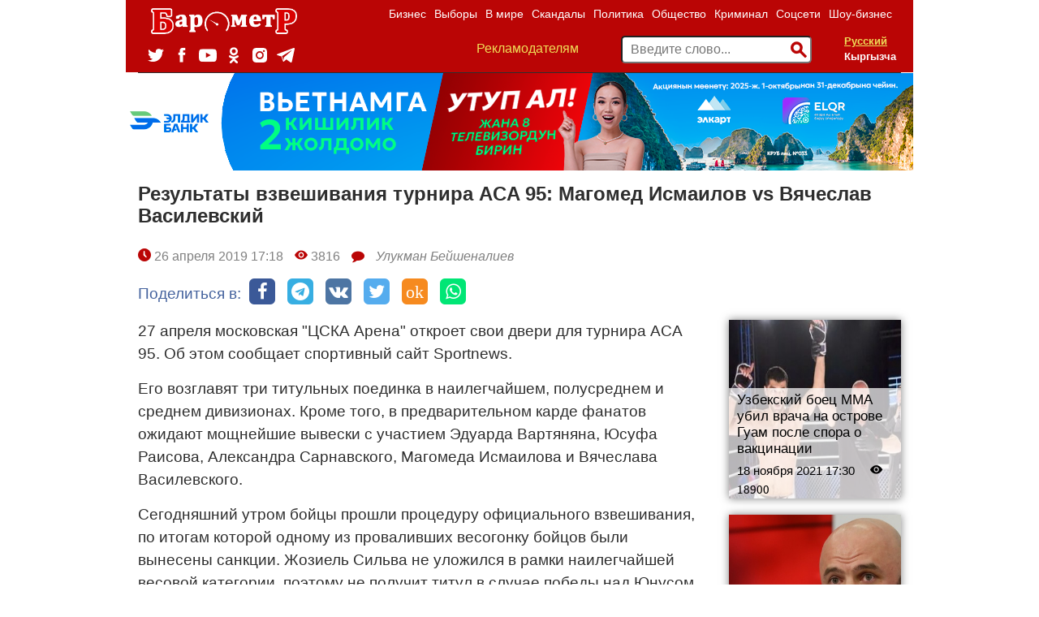

--- FILE ---
content_type: text/html; charset=UTF-8
request_url: https://barometr.kg/rezultaty-vzveshivaniya-turnira-aca-95-magomed-ismailov-vyacheslav-vasilevskij
body_size: 12001
content:
<!DOCTYPE html>
<html lang="ru-RU">
    <head>
    	<meta charset="UTF-8">
        <meta name="title" content="Barometr.kg - Новости Кыргызстана и Центральной Азии">
                                    <meta name="Googlebot-News" content="noindex, nofollow">
                            
        <meta name="viewport" content="width=device-width, initial-scale=1.0">
        <meta name="yandex-verification" content="83af4e0f91347506" />
        <meta name="google-site-verification" content="qEk47mVh_LnSfUiyxAP9Ce8tDdL4W8-SsdapLf8X_4M" />
        <meta name="mailru-domain" content="5uI6jCqAZGJpR9Ep" />
                
            <title>Результаты взвешивания турнира ACA 95: Магомед Исмаилов - Вячеслав Василевский</title>
    
            <meta name="description" content="27 апреля московская &quot;ЦСКА Арена&quot; откроет свои двери для турнира ACA 95">
    
    
            <link rel="canonical" href="https://barometr.kg/rezultaty-vzveshivaniya-turnira-aca-95-magomed-ismailov-vyacheslav-vasilevskij"/>
    
        <meta name="robots" content="index,follow">

    <meta name="keywords" content="новости кыргызстана, события бишкек, новости бишкек, в бишкеке, туризм кыргызстан, политика кыргызстан, политика кыргызстан, криминал бишкек, дтп бишкек, убийство бишкек, школа бишкек, видео бишкек">
<meta name="robots" content="all">

    <meta property="fb:app_id" content="915058088673071" />
<meta property="og:type" content="article" />
<meta property="og:site_name" content="Barometr.kg" />
<meta property="og:description" content="27 апреля московская "ЦСКА Арена" откроет свои двери для турнира ACA 95" />
<meta property="og:image" content="https://barometr.kg/storage/app/uploads/public/5cc/2e7/b81/5cc2e7b8125ea446283671.jpg" />
<meta property='og:title' content='Результаты взвешивания турнира ACA 95: Магомед Исмаилов vs Вячеслав Василевский' />
<meta property="og:url" content="https://barometr.kg/rezultaty-vzveshivaniya-turnira-aca-95-magomed-ismailov-vyacheslav-vasilevskij" />
        <meta name="description" content="Новости, политика, экономика, криминал, шоу-бизнес, скандалы в Кыргызстане и Центральной Азии">
        <link href="https://fonts.googleapis.com/css?family=Roboto" rel="stylesheet">
        <link href="https://fonts.googleapis.com/css?family=Roboto+Slab" rel="stylesheet">
        <link rel="icon" type="image/ico" href="https://barometr.kg/themes/responsiv-flat/assets/images/favicon.ico">
        <link rel="stylesheet" href="https://barometr.kg/plugins/saurabhdhariwal/comments/assets/css/comments.css">
        <link href="https://barometr.kg/combine/842effbed6c6a159b6dfd1780eb4c80d-1633670042" rel="stylesheet">
        
        <!-- HTML5 shim, for IE6-8 support of HTML5 elements. All other JS at the end of file. -->
		<!--[if lt IE 9]>
			<script src="https://barometr.kg/combine/eda9e22012a942ceb35ff444c8813c1f-1527002760"></script>
		<![endif]-->
		<!-- <script data-ad-client="ca-pub-8850169394431132" async src="https://pagead2.googlesyndication.com/pagead/js/adsbygoogle.js"></script> -->
		
        <script src="https://yastatic.net/pcode/adfox/loader.js" crossorigin="anonymous"></script>
		<script src="https://cdn.onesignal.com/sdks/OneSignalSDK.js" async=""></script>
        <script>
          var OneSignal = window.OneSignal || [];
          OneSignal.push(function() {
            OneSignal.init({
              appId: "883f8db9-853c-4780-a0f3-d4a85ba3855e",
            });
          });
        </script>
        <!-- Google tag (gtag.js) -->
        <script async src="https://www.googletagmanager.com/gtag/js?id=AW-16527417471"></script>
        <script>
          window.dataLayer = window.dataLayer || [];
          function gtag(){dataLayer.push(arguments);}
          gtag('js', new Date());
        
          gtag('config', 'AW-16527417471');
        </script>
        <!-- Event snippet for Просмотр страницы conversion page -->
        <script>
          gtag('event', 'conversion', {'send_to': 'AW-16527417471/A_isCL_9h_IaEP_A8cg9'});
        </script>
    </head>
    <body class="page-blog-post layout-default">
    
        <div class="branding_fixed mobile_hidden">
                                            </div>
            <!-- Header -->
        <header id="layout-header" class="header-navbar container">
            <!-- Nav -->
            


<nav id="layout-nav" class="navbar navbar-inverse full_width_in_container">
                <div class="desktop_hidden">
        <div class="navbar-header">
            <button type="button" class="navbar-toggle" data-toggle="collapse" data-target=".navbar-main-collapse"></button>
            <div class="langPicker"> 
                <form method="POST" action="https://barometr.kg/rezultaty-vzveshivaniya-turnira-aca-95-magomed-ismailov-vyacheslav-vasilevskij" accept-charset="UTF-8"><input name="_session_key" type="hidden" value="sW8sqnIFdNF6VbdAn9P53p7b30pL39HG0RCmRTZg"><input name="_token" type="hidden" value="9tI9SfktJ1GpLCWv7NZBfn4j7JxfeR8f5FiYWqs2">
    <select style="display:none;" name="locale" data-request="onSwitchLocale" class="form-control">
                    <option value="ru" selected>Русский</option>
                    <option value="kg" >Кыргызча</option>
            </select>

    <p id="local_picker">
                	<a href="/" data-request="onSwitchLocale" class="selected" data-request-data="locale: 'ru'">Русский</a>
                	<a href="/" data-request="onSwitchLocale" class="" data-request-data="locale: 'kg'">Кыргызча</a>
            </p>
</form>            </div>
            <a class="navbar-brand" href="https://barometr.kg"><img src="/storage/app/media/baro_logo.png" alt=""></a>
        </div>
        <div class="collapse navbar-collapse navbar-main-collapse navbar-right">
                     
            <ul class="nav navbar-nav navbar-right">
                            <li class="">
            <a
                href="https://barometr.kg/rubrika/business"
            >
                Бизнес
            </a>
        </li>
            <li class="">
            <a
                href="https://barometr.kg/rubrika/vybory-2020"
            >
                Выборы
            </a>
        </li>
            <li class="">
            <a
                href="https://barometr.kg/rubrika/world"
            >
                В мире
            </a>
        </li>
            <li class="">
            <a
                href="https://barometr.kg/rubrika/skandals"
            >
                Скандалы
            </a>
        </li>
            <li class="">
            <a
                href="https://barometr.kg/rubrika/politik"
            >
                Политика
            </a>
        </li>
            <li class="">
            <a
                href="https://barometr.kg/rubrika/society"
            >
                Общество
            </a>
        </li>
            <li class="">
            <a
                href="https://barometr.kg/rubrika/crime"
            >
                Криминал
            </a>
        </li>
            <li class="">
            <a
                href="https://barometr.kg/rubrika/socials"
            >
                Соцсети
            </a>
        </li>
            <li class="">
            <a
                href="https://barometr.kg/rubrika/show-business"
            >
                Шоу-бизнес
            </a>
        </li>
     
 
                <li class="desktop_hidden">
                    <a href="/reklama" >Рекламодателям</a>
                </li>
            </ul>
            
            <div class="header_block">
                <ul class="socials-list">  
                  <li class="socials-list-item tw">
                    <a href="https://twitter.com/barometr_kg" target="_blank">
                      <svg viewBox="0 0 19.05 15.06">
                        <path d="M0,13.35a11.28,11.28,0,0,0,6,1.71A10.89,10.89,0,0,0,17.11,4.24c0-.16,0-0.33,0-0.49a7.81,7.81,0,0,0,1.95-2,7.9,7.9,0,0,1-2.24.6A3.83,3.83,0,0,0,18.52.28,8,8,0,0,1,16,1.2,4,4,0,0,0,13.19,0,3.86,3.86,0,0,0,9.28,3.8a3.71,3.71,0,0,0,.1.87,11.19,11.19,0,0,1-8.05-4A3.71,3.71,0,0,0,.8,2.61,3.77,3.77,0,0,0,2.54,5.77,4,4,0,0,1,.76,5.3v0A3.83,3.83,0,0,0,3.9,9.07a4,4,0,0,1-1,.13,3.93,3.93,0,0,1-.74-0.07,3.89,3.89,0,0,0,3.65,2.64A8,8,0,0,1,.93,13.4,7.84,7.84,0,0,1,0,13.35"></path>
                      </svg>
                    </a>
                  </li>
                  <li class="socials-list-item fb">
                    <a href="https://www.facebook.com/barometr.kg.news" target="_blank">
                      <svg viewBox="0 0 7.73 15.71">
                        <path d="M6.33,2.7H8.18V0H5.63A3.14,3.14,0,0,0,2.14,3.29V5.09H0.5V7.86H2.14v7.85H5.6V7.86H7.93l0.3-2.77H5.6V3.46A0.68,0.68,0,0,1,6.33,2.7" transform="translate(-0.5)"></path>
                      </svg>
                    </a>
                  </li>
                  <li class="socials-list-item youtube">
                    <a href="https://www.youtube.com/channel/UCQsvGIQXLeG65t9LEkXqNgg" target="_blank">
                      <svg viewBox="0 0 22 15.58">
                        <path d="M9.23,11.08V4.86L15.17,8Zm13.05-7.3a4.82,4.82,0,0,0-.87-2.2A3.13,3.13,0,0,0,19.2.64c-3.08-.22-7.7-0.22-7.7-0.22h0s-4.62,0-7.7.22a3.13,3.13,0,0,0-2.2.94,4.81,4.81,0,0,0-.87,2.2A33.75,33.75,0,0,0,.5,7.36V9a33.73,33.73,0,0,0,.22,3.59,4.81,4.81,0,0,0,.87,2.2A3.71,3.71,0,0,0,4,15.78C5.78,15.95,11.5,16,11.5,16s4.62,0,7.7-.23a3.14,3.14,0,0,0,2.2-.94,4.82,4.82,0,0,0,.87-2.2A33.73,33.73,0,0,0,22.5,9V7.36a33.75,33.75,0,0,0-.22-3.59h0Z" transform="translate(-0.5 -0.42)"></path>
                      </svg>
                    </a>
                  </li>
                  <li class="socials-list-item ok">
                    <a href="https://ok.ru/" target="_blank">
                      <svg viewBox="0 0 9.97 16.41">
                        <path d="M5.89,8.15A4.1,4.1,0,0,0,9,3.26,4.07,4.07,0,0,0,4,.15C-1.39,1.68.81,9.29,5.89,8.15Zm-1.41-6A2,2,0,0,1,6.94,3.64,2,2,0,1,1,4.48,2.19Z"></path>
                        <path d="M8.92,8.19a1.93,1.93,0,0,0-1.17.53,5.44,5.44,0,0,1-5.45,0A3,3,0,0,0,1.2,8.19c-1.14-.11-2.55,1.8,1.42,3.1C3,11.41,3.73,11.52,4,11.65L1.26,14.38a1.11,1.11,0,0,0,.82,2c0.76-.13,2.15-2.18,2.94-2.58,0.35,0.43,2.28,2.52,2.89,2.59a1.09,1.09,0,0,0,.83-1.94A38.85,38.85,0,0,1,6,11.63a9.11,9.11,0,0,0,2.54-.85C11.07,9.48,9.63,8.23,8.92,8.19Z"></path>
                      </svg>
                    </a>
                  </li>
                  <li class="socials-list-item inst">
                    <a href="https://www.instagram.com/barometr_kg/" target="_blank">
                      <svg viewBox="68 43 18 18">
                        <path d="M82.0829642,48.0255269 C81.4502737,48.0255269 80.9374063,47.5137589 80.9374063,46.882509 C80.9374063,46.2512214 81.4502737,45.7394534 82.0829642,45.7394534 C82.7156547,45.7394534 83.2285221,46.2512214 83.2285221,46.882509 C83.2285221,47.5137589 82.7156547,48.0255269 82.0829642,48.0255269 Z M76.9870392,48.7920219 C75.2295949,48.7920219 73.8048665,50.2135535 73.8048665,51.9671387 C73.8048665,53.7206861 75.2295949,55.1422177 76.9870392,55.1422177 C78.7444834,55.1422177 80.1692118,53.7206861 80.1692118,51.9671387 C80.1692118,50.2135535 78.7444834,48.7920219 76.9870392,48.7920219 Z M76.9870316,56.8584876 C74.2796042,56.8584876 72.0848168,54.6685289 72.0848168,51.9671047 C72.0848168,49.2656805 74.2796042,47.0757596 76.9870316,47.0757596 C79.6944589,47.0757596 81.8892842,49.2656805 81.8892842,51.9671047 C81.8892842,54.6685289 79.6944589,56.8584876 76.9870316,56.8584876 M84.7367655,44.2631944 C84.3526547,43.8790436 83.9869341,43.6411329 83.4745326,43.4420059 C83.0876573,43.2916389 82.5063827,43.1128253 81.4360249,43.0639851 C80.2784439,43.0111784 79.9312337,43 76.99998,43 C74.0687262,43 73.721516,43.0111784 72.5638949,43.0639851 C71.4935772,43.1128253 70.9123026,43.2916389 70.5254674,43.4420059 C70.0130258,43.6411329 69.6473453,43.8790436 69.2631944,44.2631944 C68.8790436,44.6473453 68.6411329,45.0130659 68.4419658,45.5254674 C68.2916389,45.9123026 68.1128253,46.4936173 68.0639851,47.563935 C68.0111784,48.721516 68,49.0687262 68,51.99998 C68,54.9312738 68.0111784,55.2784439 68.0639851,56.436065 C68.1128253,57.5063827 68.2916389,58.0876974 68.4419658,58.4745326 C68.6411329,58.9869341 68.8790436,59.3526547 69.2631944,59.7368056 C69.6473453,60.1209564 70.0130258,60.3588671 70.5254674,60.5579941 C70.9123026,60.708321 71.4935772,60.8871747 72.563935,60.9360149 C73.7213557,60.9888216 74.0685259,61 76.99998,61 C79.9314341,61 80.2786042,60.9888216 81.4360249,60.9360149 C82.5063827,60.8871747 83.0876573,60.708321 83.4745326,60.5579941 C83.9869341,60.3588671 84.3526547,60.1209564 84.7368056,59.7367655 C85.1209163,59.3526547 85.3588671,58.9869341 85.5579941,58.4745326 C85.708321,58.0876974 85.8871747,57.5063827 85.9360149,56.436065 C85.9888216,55.2784439 86,54.9312738 86,51.99998 C86,49.0687262 85.9888216,48.721516 85.9360149,47.563935 C85.8871747,46.4936173 85.708321,45.9123026 85.5579941,45.5254674 C85.3588671,45.0130659 85.1209163,44.6473453 84.7367655,44.2631944"></path>
                      </svg>
                    </a>
                  </li>
                  <li class="socials-list-item tg">
                    <a href="https://t.me/novostibarometr" target="_blank">
                      <svg viewBox="10 42 22 18">
                          <path d="M30.5146758,42.1190185 L11.0270373,49.4513395 C9.69697465,49.9719152 9.7048626,50.6955956 10.784603,51.0182902 L15.6448789,52.4981254 L17.5045345,58.0600374 C17.730614,58.6687873 17.6191666,58.9102263 18.2744648,58.9102263 C18.7801767,58.9102263 19.0045198,58.6853074 19.2861783,58.4169009 C19.4652902,58.2459177 20.5287467,57.2373106 21.716172,56.1110922 L26.7717706,59.7549088 C27.7020688,60.2555755 28.3737944,59.9962057 28.6054464,58.9120617 L31.9240546,43.6565308 C32.2638253,42.3277009 31.404737,41.7249513 30.5146758,42.1190185 L30.5146758,42.1190185 Z M16.4076442,52.158135 L27.3627329,45.4157853 C27.9096221,45.0922437 28.4110639,45.2661925 27.9993586,45.6227025 L18.6189388,53.8789142 L18.2536953,57.6791011 L16.4076442,52.158135 L16.4076442,52.158135 Z"></path>
                      </svg>
                    </a>
                  </li>           
              </ul>
                <div class="valuty"> 
                    
                </div>
            </div>
        </div>
        <form action="/search" method="get" class="navbar-right search_form">
            <input name="q" type="text" placeholder="Введите слово..." autocomplete="off">
            <button type="submit"><span class="fui-search"></span></button>
        </form>
    </div>
    <div class="mobile_hidden container">
        <div class="row">
            <div class="col-sm-3">
                <a class="navbar-brand" href="https://barometr.kg"><img src="/storage/app/media/baro_logo.png" alt=""></a>
                <ul class="socials-list">  
                  <li class="socials-list-item tw">
                    <a href="https://twitter.com/barometr_kg" target="_blank">
                      <svg viewBox="0 0 19.05 15.06">
                        <path d="M0,13.35a11.28,11.28,0,0,0,6,1.71A10.89,10.89,0,0,0,17.11,4.24c0-.16,0-0.33,0-0.49a7.81,7.81,0,0,0,1.95-2,7.9,7.9,0,0,1-2.24.6A3.83,3.83,0,0,0,18.52.28,8,8,0,0,1,16,1.2,4,4,0,0,0,13.19,0,3.86,3.86,0,0,0,9.28,3.8a3.71,3.71,0,0,0,.1.87,11.19,11.19,0,0,1-8.05-4A3.71,3.71,0,0,0,.8,2.61,3.77,3.77,0,0,0,2.54,5.77,4,4,0,0,1,.76,5.3v0A3.83,3.83,0,0,0,3.9,9.07a4,4,0,0,1-1,.13,3.93,3.93,0,0,1-.74-0.07,3.89,3.89,0,0,0,3.65,2.64A8,8,0,0,1,.93,13.4,7.84,7.84,0,0,1,0,13.35"></path>
                      </svg>
                    </a>
                  </li>
                  <li class="socials-list-item fb">
                    <a href="https://www.facebook.com/barometr.kg.news" target="_blank">
                      <svg viewBox="0 0 7.73 15.71">
                        <path d="M6.33,2.7H8.18V0H5.63A3.14,3.14,0,0,0,2.14,3.29V5.09H0.5V7.86H2.14v7.85H5.6V7.86H7.93l0.3-2.77H5.6V3.46A0.68,0.68,0,0,1,6.33,2.7" transform="translate(-0.5)"></path>
                      </svg>
                    </a>
                  </li>
                  <li class="socials-list-item youtube">
                    <a href="https://www.youtube.com/channel/UCQsvGIQXLeG65t9LEkXqNgg" target="_blank">
                      <svg viewBox="0 0 22 15.58">
                        <path d="M9.23,11.08V4.86L15.17,8Zm13.05-7.3a4.82,4.82,0,0,0-.87-2.2A3.13,3.13,0,0,0,19.2.64c-3.08-.22-7.7-0.22-7.7-0.22h0s-4.62,0-7.7.22a3.13,3.13,0,0,0-2.2.94,4.81,4.81,0,0,0-.87,2.2A33.75,33.75,0,0,0,.5,7.36V9a33.73,33.73,0,0,0,.22,3.59,4.81,4.81,0,0,0,.87,2.2A3.71,3.71,0,0,0,4,15.78C5.78,15.95,11.5,16,11.5,16s4.62,0,7.7-.23a3.14,3.14,0,0,0,2.2-.94,4.82,4.82,0,0,0,.87-2.2A33.73,33.73,0,0,0,22.5,9V7.36a33.75,33.75,0,0,0-.22-3.59h0Z" transform="translate(-0.5 -0.42)"></path>
                      </svg>
                    </a>
                  </li>
                  <li class="socials-list-item ok">
                    <a href="https://ok.ru/" target="_blank">
                      <svg viewBox="0 0 9.97 16.41">
                        <path d="M5.89,8.15A4.1,4.1,0,0,0,9,3.26,4.07,4.07,0,0,0,4,.15C-1.39,1.68.81,9.29,5.89,8.15Zm-1.41-6A2,2,0,0,1,6.94,3.64,2,2,0,1,1,4.48,2.19Z"></path>
                        <path d="M8.92,8.19a1.93,1.93,0,0,0-1.17.53,5.44,5.44,0,0,1-5.45,0A3,3,0,0,0,1.2,8.19c-1.14-.11-2.55,1.8,1.42,3.1C3,11.41,3.73,11.52,4,11.65L1.26,14.38a1.11,1.11,0,0,0,.82,2c0.76-.13,2.15-2.18,2.94-2.58,0.35,0.43,2.28,2.52,2.89,2.59a1.09,1.09,0,0,0,.83-1.94A38.85,38.85,0,0,1,6,11.63a9.11,9.11,0,0,0,2.54-.85C11.07,9.48,9.63,8.23,8.92,8.19Z"></path>
                      </svg>
                    </a>
                  </li>
                  <li class="socials-list-item inst">
                    <a href="https://www.instagram.com/barometr_kg/" target="_blank">
                      <svg viewBox="68 43 18 18">
                        <path d="M82.0829642,48.0255269 C81.4502737,48.0255269 80.9374063,47.5137589 80.9374063,46.882509 C80.9374063,46.2512214 81.4502737,45.7394534 82.0829642,45.7394534 C82.7156547,45.7394534 83.2285221,46.2512214 83.2285221,46.882509 C83.2285221,47.5137589 82.7156547,48.0255269 82.0829642,48.0255269 Z M76.9870392,48.7920219 C75.2295949,48.7920219 73.8048665,50.2135535 73.8048665,51.9671387 C73.8048665,53.7206861 75.2295949,55.1422177 76.9870392,55.1422177 C78.7444834,55.1422177 80.1692118,53.7206861 80.1692118,51.9671387 C80.1692118,50.2135535 78.7444834,48.7920219 76.9870392,48.7920219 Z M76.9870316,56.8584876 C74.2796042,56.8584876 72.0848168,54.6685289 72.0848168,51.9671047 C72.0848168,49.2656805 74.2796042,47.0757596 76.9870316,47.0757596 C79.6944589,47.0757596 81.8892842,49.2656805 81.8892842,51.9671047 C81.8892842,54.6685289 79.6944589,56.8584876 76.9870316,56.8584876 M84.7367655,44.2631944 C84.3526547,43.8790436 83.9869341,43.6411329 83.4745326,43.4420059 C83.0876573,43.2916389 82.5063827,43.1128253 81.4360249,43.0639851 C80.2784439,43.0111784 79.9312337,43 76.99998,43 C74.0687262,43 73.721516,43.0111784 72.5638949,43.0639851 C71.4935772,43.1128253 70.9123026,43.2916389 70.5254674,43.4420059 C70.0130258,43.6411329 69.6473453,43.8790436 69.2631944,44.2631944 C68.8790436,44.6473453 68.6411329,45.0130659 68.4419658,45.5254674 C68.2916389,45.9123026 68.1128253,46.4936173 68.0639851,47.563935 C68.0111784,48.721516 68,49.0687262 68,51.99998 C68,54.9312738 68.0111784,55.2784439 68.0639851,56.436065 C68.1128253,57.5063827 68.2916389,58.0876974 68.4419658,58.4745326 C68.6411329,58.9869341 68.8790436,59.3526547 69.2631944,59.7368056 C69.6473453,60.1209564 70.0130258,60.3588671 70.5254674,60.5579941 C70.9123026,60.708321 71.4935772,60.8871747 72.563935,60.9360149 C73.7213557,60.9888216 74.0685259,61 76.99998,61 C79.9314341,61 80.2786042,60.9888216 81.4360249,60.9360149 C82.5063827,60.8871747 83.0876573,60.708321 83.4745326,60.5579941 C83.9869341,60.3588671 84.3526547,60.1209564 84.7368056,59.7367655 C85.1209163,59.3526547 85.3588671,58.9869341 85.5579941,58.4745326 C85.708321,58.0876974 85.8871747,57.5063827 85.9360149,56.436065 C85.9888216,55.2784439 86,54.9312738 86,51.99998 C86,49.0687262 85.9888216,48.721516 85.9360149,47.563935 C85.8871747,46.4936173 85.708321,45.9123026 85.5579941,45.5254674 C85.3588671,45.0130659 85.1209163,44.6473453 84.7367655,44.2631944"></path>
                      </svg>
                    </a>
                  </li>
                  <li class="socials-list-item tg">
                    <a href="https://t.me/novostibarometr" target="_blank">
                      <svg viewBox="10 42 22 18">
                          <path d="M30.5146758,42.1190185 L11.0270373,49.4513395 C9.69697465,49.9719152 9.7048626,50.6955956 10.784603,51.0182902 L15.6448789,52.4981254 L17.5045345,58.0600374 C17.730614,58.6687873 17.6191666,58.9102263 18.2744648,58.9102263 C18.7801767,58.9102263 19.0045198,58.6853074 19.2861783,58.4169009 C19.4652902,58.2459177 20.5287467,57.2373106 21.716172,56.1110922 L26.7717706,59.7549088 C27.7020688,60.2555755 28.3737944,59.9962057 28.6054464,58.9120617 L31.9240546,43.6565308 C32.2638253,42.3277009 31.404737,41.7249513 30.5146758,42.1190185 L30.5146758,42.1190185 Z M16.4076442,52.158135 L27.3627329,45.4157853 C27.9096221,45.0922437 28.4110639,45.2661925 27.9993586,45.6227025 L18.6189388,53.8789142 L18.2536953,57.6791011 L16.4076442,52.158135 L16.4076442,52.158135 Z"></path>
                      </svg>
                    </a>
                  </li>           
              </ul>
            </div>
            <div class="col-sm-9">            
                <ul class="nav navbar-nav navbar-right">
                                <li class="">
            <a
                href="https://barometr.kg/rubrika/business"
            >
                Бизнес
            </a>
        </li>
            <li class="">
            <a
                href="https://barometr.kg/rubrika/vybory-2020"
            >
                Выборы
            </a>
        </li>
            <li class="">
            <a
                href="https://barometr.kg/rubrika/world"
            >
                В мире
            </a>
        </li>
            <li class="">
            <a
                href="https://barometr.kg/rubrika/skandals"
            >
                Скандалы
            </a>
        </li>
            <li class="">
            <a
                href="https://barometr.kg/rubrika/politik"
            >
                Политика
            </a>
        </li>
            <li class="">
            <a
                href="https://barometr.kg/rubrika/society"
            >
                Общество
            </a>
        </li>
            <li class="">
            <a
                href="https://barometr.kg/rubrika/crime"
            >
                Криминал
            </a>
        </li>
            <li class="">
            <a
                href="https://barometr.kg/rubrika/socials"
            >
                Соцсети
            </a>
        </li>
            <li class="">
            <a
                href="https://barometr.kg/rubrika/show-business"
            >
                Шоу-бизнес
            </a>
        </li>
     
 
                </ul>
                <div class="header_block clearfix">
                    <div class="pull-left reklama_link"> 
                        <a href="/reklama">Рекламодателям</a>
                    </div>
                    <div class="valuty pull-left"> 
                        
                    </div>
                    <div class="langPicker pull-right"> 
                        <form method="POST" action="https://barometr.kg/rezultaty-vzveshivaniya-turnira-aca-95-magomed-ismailov-vyacheslav-vasilevskij" accept-charset="UTF-8"><input name="_session_key" type="hidden" value="sW8sqnIFdNF6VbdAn9P53p7b30pL39HG0RCmRTZg"><input name="_token" type="hidden" value="9tI9SfktJ1GpLCWv7NZBfn4j7JxfeR8f5FiYWqs2">
    <select style="display:none;" name="locale" data-request="onSwitchLocale" class="form-control">
                    <option value="ru" selected>Русский</option>
                    <option value="kg" >Кыргызча</option>
            </select>

    <p id="local_picker">
                	<a href="/" data-request="onSwitchLocale" class="selected" data-request-data="locale: 'ru'">Русский</a>
                	<a href="/" data-request="onSwitchLocale" class="" data-request-data="locale: 'kg'">Кыргызча</a>
            </p>
</form>                    </div>
                    <form action="/search" method="get" class="pull-right search_form">
                        <input name="q" type="text" placeholder="Введите слово..." autocomplete="off">
                        <button type="submit"><span class="fui-search"></span></button>
                    </form>
                </div>
            </div>
        </div>
    </div>
    <!--
    <marquee class="" bgcolor="#000000" style="color: #ffffff;padding: 5px;">
        <span style="margin-right: 100px;">Лестницы, двери любой сложности, кухонные гарнитуры, комплект спального гарнитура и создаём 3d модели вашего дома. Тел.: +996 507 575858. </span>
        <span style="margin-right: 100px;">Покраска крыши дома по новым технологиям. Покраска любой сложности. Качественно, быстро и очень красиво! 0700 588 588</span>
        <span style="color: #efde58;">Здесь может быть Ваша реклама.</span>
           По всем вопросам сотрудничества обращайтесь к нам по номеру: <b>+(996) 559 18-15-81</b> <span style="color:#6ee877">Whatsapp</span>   *****    Объективность измеряется <a href="https://barometr.kg">barometr.kg</a>.
    </marquee>
    -->
</nav>        </header>
        <!-- Content -->
        <div id="layout-content" class="container">
    	                    <div class="postContent" style="border-top: 1px solid;">
    <section id="article_top_ads">
        <a onclick="ym(44551069,'reachGoal','click_eldik')" class="only_mobile" href="https://eldik.kg/ru/news/akciya-otkroj-vetnam-vmeste-s-qr-ot-eldik-banka-i?for_who=individual" target="blanq">
            <img class="" alt="" src="https://barometr.kg/storage/app/media/banners/970kh120kg.png"/>
        </a>
        <a onclick="ym(44551069,'reachGoal','click_eldik')"  class="only_tablet" href="https://eldik.kg/ru/news/akciya-otkroj-vetnam-vmeste-s-qr-ot-eldik-banka-i?for_who=individual" target="blanq">
            <img class="" alt="" src="https://barometr.kg/storage/app/media/banners/970kh120kg.png"/>
        </a>
        <a onclick="ym(44551069,'reachGoal','click_eldik')"  class="only_desktop" href="https://eldik.kg/ru/news/akciya-otkroj-vetnam-vmeste-s-qr-ot-eldik-banka-i?for_who=individual" target="blanq">
            <img class="" alt="" src="https://barometr.kg/storage/app/media/banners/970kh120kg.png"/>
        </a>
            </section>
    <section id="layout-title">
        <h1>Результаты взвешивания турнира ACA 95: Магомед Исмаилов vs Вячеслав Василевский</h1> 
    </section>
    <div class="article_top">
        <span class="aticle_published">
            <span class="fui-time"></span>
            26 апреля 2019 
            17:18
        </span>
                    <span class="aticle_viewed">
    	        <span class="fui-eye"></span>  3816
            </span>
                <span class="aticle_comments_count">
	        <span class="fa fa-comment"></span>  
        </span>
	            <a href="/author/48"><span class="aticle_author">
            Улукман Бейшеналиев 
        </span></a>
        
    </div>
    <div class="article_share" style="display:flex;">
        <div class="article_share_title">Поделиться в:</div>
        <div class="article_share_buttons" style="display:inline-flex;">
            <a target="_blank" href="https://www.facebook.com/sharer/sharer.php?src=sp&u=https://barometr.kg/rezultaty-vzveshivaniya-turnira-aca-95-magomed-ismailov-vyacheslav-vasilevskij">
                <span class="fa fa-facebook" style="width: 32px;
                height: 32px;
                line-height: 32px;
                font-size: 22px;
                color: #ffffff;
                border-radius: 6px;
                background-color: #3B5998;
                margin-right: 15px;
                text-align: center;"></span>
            </a>
            
            <a target="_blank" href="https://telegram.me/share/url?text=Результаты взвешивания турнира ACA 95: Магомед Исмаилов vs Вячеслав Василевский&url=https://barometr.kg/rezultaty-vzveshivaniya-turnira-aca-95-magomed-ismailov-vyacheslav-vasilevskij">
                <span class="fa fa-telegram" style="width: 32px;
                height: 32px;
                line-height: 32px;
                font-size: 22px;
                color: #ffffff;
                border-radius: 6px;
                background-color: #37AEE2;
                margin-right: 15px;
                text-align: center;"></span>
            </a>
            <a target="_blank" href="https://vk.com/share.php?url=https://barometr.kg/rezultaty-vzveshivaniya-turnira-aca-95-magomed-ismailov-vyacheslav-vasilevskij&title=Результаты взвешивания турнира ACA 95: Магомед Исмаилов vs Вячеслав Василевский&description=Результаты взвешивания турнира ACA 95: Магомед Исмаилов vs Вячеслав Василевский&image=&noparse=true">
                <span class="fa fa-vk" style="width: 32px;
                height: 32px;
                line-height: 32px;
                font-size: 22px;
                color: #ffffff;
                border-radius: 6px;
                background-color: #4D75A3;
                margin-right: 15px;
                text-align: center;"></span>
            </a>
            <a target="_blank" href="https://twitter.com/intent/tweet?url=https://barometr.kg/rezultaty-vzveshivaniya-turnira-aca-95-magomed-ismailov-vyacheslav-vasilevskij&text=Результаты взвешивания турнира ACA 95: Магомед Исмаилов vs Вячеслав Василевский&original_referer=https://barometr.kg/rezultaty-vzveshivaniya-turnira-aca-95-magomed-ismailov-vyacheslav-vasilevskij">
                <span class="fa fa-twitter" style="width: 32px;
                height: 32px;
                line-height: 32px;
                font-size: 22px;
                color: #ffffff;
                border-radius: 6px;
                background-color: #55ACEE;
                margin-right: 15px;
                text-align: center;"></span>
            </a>            
            <a target="_blank" href="https://connect.ok.ru/offer?url==https://barometr.kg/rezultaty-vzveshivaniya-turnira-aca-95-magomed-ismailov-vyacheslav-vasilevskij">
                <span class="fa fa-ok" style="width: 32px;
                height: 32px;
                line-height: 32px;
                font-size: 22px;
                color: #ffffff;
                border-radius: 6px;
                background-color: #f68a1f;
                margin-right: 15px;
                text-align: center;">ok</span>
            </a>         
            <a target="_blank" href="https://api.whatsapp.com/send?text=Результаты взвешивания турнира ACA 95: Магомед Исмаилов vs Вячеслав Василевский https://barometr.kg/rezultaty-vzveshivaniya-turnira-aca-95-magomed-ismailov-vyacheslav-vasilevskij"><span class="fa fa-whatsapp" style="width: 32px;
                height: 32px;
                line-height: 32px;
                font-size: 22px;
                color: #ffffff;
                border-radius: 6px;
                background-color: #01E675;
                text-align: center;"></span>
            </a>
        </div>
        
        <!-- <script src="https://yastatic.net/es5-shims/0.0.2/es5-shims.min.js"></script>
        <script src="https://yastatic.net/share2/share.js"></script>
        <div class="ya-share2" data-services="vkontakte,facebook,odnoklassniki,viber,whatsapp,skype,telegram"></div> -->
    </div>
    <div class="row">
        <div class="col-sm-9">

            
<div class="content"><p>27 апреля московская "ЦСКА Арена" откроет свои двери для турнира ACA 95. Об этом сообщает спортивный сайт Sportnews.</p>
<p>Его возглавят три титульных поединка в наилегчайшем, полусреднем и среднем дивизионах. Кроме того, в предварительном карде фанатов ожидают мощнейшие вывески с участием Эдуарда Вартяняна, Юсуфа Раисова, Александра Сарнавского, Магомеда Исмаилова и Вячеслава Василевского.</p>
<p>Сегодняшний утром бойцы прошли процедуру официального взвешивания, по итогам которой одному из проваливших весогонку бойцов были вынесены санкции. Жозиель Сильва не уложился в рамки наилегчайшей весовой категории, поэтому не получит титул в случае победы над Юнусом Евлоевым. Для его соперника поединок остается титульным.</p>
<p>Представляем вашему вниманию результаты взвешивания всех бойцов, которые примут участие в турнире ACA 95.</p>
<p><strong>Основной кард:</strong>
    <br><br>Альберт Туменов (77.5) - Мурад Абдулаев (77.2)
    <br><br>Бретт Купер (83.1) - Саламу Абдурахманов (84)
    <br><br>Жозиель Сильва (58.3) - Юнус Евлоев (57)
    <br><br>Олег Борисов (61.5) - Мациел Де Лима (61.5)
    <br><br>Беслан Ушуков (77.2) - Гаджимурад Хирамагомедов (77.5)</p>
<p><strong>Предварительный кард:</strong>
    <br><br>Эдуард Вартанян (70.7) - Джошуа Авелес (70.7)
    <br><br>Александр Сарнавский (70.6) - Юсуф Раисов (70.7)
    <br><br>Магомед Исмаилов (84.2) - Вячеслав Василевский (84.1)
    <br><br>Шараф Давлатмуродов (77.3) - Исмаэль Де Джесус (77.3)
    <br><br>Джихад Юнусов (66.7) - Тиаго Бонифацио (66.6)
    <br><br>Сергей Билостенный (109) - Марк Годбир (114)
    <br><br>Алексей Полпудников (66.2) - Абдул-Рахман Темиров (66.3)
    <br><br>Арман Оспанов (65.9) - Лом-Али Эскиев (66.2)
    <br><br>Фатхидин Собиров (61.6) - Клеверсон Сильва (61.7)
    <br><br>Евгений Егембердиев (93.5) - Батраз Агнаев (93.3)
    <br><br>Илья Щеглов (93) - Алексей Стоян (92.5)</p></div>

    <div class="featured-images text-center" id="">
                                    <p>
                    <img
                        data-src="ми.jpg"
                        src="https://barometr.kg/storage/app/uploads/public/5cc/2e7/b81/5cc2e7b8125ea446283671.jpg"
                        alt=""
                        style="max-width: 100%" />
                </p>
                        </div>

                        <p class="post_tags">Теги: 
                                <a href="/tag/mma" title="">ММА</a> 
                            </p>
                        <p>
                Ссылка: <a href="https://barometr.kg/rezultaty-vzveshivaniya-turnira-aca-95-magomed-ismailov-vyacheslav-vasilevskij">https://barometr.kg/rezultaty-vzveshivaniya-turnira-aca-95-magomed-ismailov-vyacheslav-vasilevskij</a>
            </p>
            <script async src="https://usocial.pro/usocial/usocial.js?v=6.1.4" data-script="usocial" charset="utf-8"></script>
            <div class="uSocial-Share" data-pid="51d0bf9feb28e66cfd363d25b33726b1" data-type="share" data-options="round-rect,style1,default,absolute,horizontal,size32,eachCounter1,counter0,nomobile" data-social="fb,vk,ok,twi,telegram,gPlus,lj"></div>
                        <br><br>
            <p class="text-center">
                <a href="https://t.me/novostibarometr" target="blanq"><img alt="" src="/storage/app/media/atyrgul/telegram_baro2.jpg"></a>
            </p>
            
            <div id="adfox_158520916048763317"></div>
            <script>
                window.Ya.adfoxCode.createAdaptive({
                    ownerId: 344467,
                    containerId: 'adfox_158520916048763317',
                    params: {
                        pp: 'g',
                        ps: 'dyjn',
                        p2: 'gtgp'
                    }
                }, ['desktop', 'tablet'], {
                    tabletWidth: 830,
                    phoneWidth: 480,
                    isAutoReloads: false
                });
            </script>
            
            <div id="adfox_15852164507319172"></div>
            <script>
                window.Ya.adfoxCode.createAdaptive({
                    ownerId: 344467,
                    containerId: 'adfox_15852164507319172',
                    params: {
                        pp: 'i',
                        ps: 'dyjn',
                        p2: 'gtgu'
                    }
                }, ['phone'], {
                    tabletWidth: 830,
                    phoneWidth: 480,
                    isAutoReloads: false
                });
            </script>
            
            
<div id="comments-content">
        
        <div id="wrap-comment-form">
    <div class="" id="comment-form">
        <h2 class="comment-reply-title">Добавить комментарий
            <small><a onclick="Comment.cancel()" style="display: none;" rel="nofollow" id="cancel-comment-reply-link"
                      title="Cancel reply">×</a>
            </small>
        </h2>
        <form>
            <div id="comment_flash_message"></div>
                            <!-- Name Field -->
                <div class="form-group">
                    <input placeholder="Имя" class="form-control" name="author" type="text">
                </div>

                <!-- Email Field -->
                <!--<div class="form-group">
                    <input placeholder="Email" class="form-control" name="email" type="text">
                </div>-->
                        <!-- Content Field -->
            <div class="form-group">
                <textarea placeholder="Напишите комментарий..." class="form-control" id="comment-text" name="content"
                          cols="50" rows="10"></textarea>
            </div>

            <input name="post_id" type="hidden" value="">

            
            <!-- Submit Field -->
            <div class="form-group">
                <button type="submit" class="btn btn-primary" onclick="Comment.saveButton(event)">Отправить</button>
            </div>
        </form>
    </div>
</div>



        <div class="comments">
        <ul>
                    </ul>
    </div>
</div>


        </div>
        <div class="col-sm-3 pull-left" id="related_news">
            
              <div id="adfox_158520823610614445"></div>
                <script>
                    window.Ya.adfoxCode.createAdaptive({
                        ownerId: 344467,
                        containerId: 'adfox_158520823610614445',
                        params: {
                            pp: 'g',
                            ps: 'dyjn',
                            p2: 'gtgn'
                        }
                    }, ['desktop', 'tablet'], {
                        tabletWidth: 830,
                        phoneWidth: 480,
                        isAutoReloads: false
                    });
                </script>
                
                <div id="adfox_158521110014631113"></div>
                <script>
                    window.Ya.adfoxCode.createAdaptive({
                        ownerId: 344467,
                        containerId: 'adfox_158521110014631113',
                        params: {
                            pp: 'i',
                            ps: 'dyjn',
                            p2: 'gtgs'
                        }
                    }, ['phone'], {
                        tabletWidth: 830,
                        phoneWidth: 480,
                        isAutoReloads: false
                    });
                </script>
            

<ul class="related-list">
        
    <!--<li style="text-align: center;">
      <a href="https://zhaparov.kg/" onclick="yaCounter44551069.reachGoal('japarov');return true;" target="blanq"><img src="/storage/app/media/banners/japarov_desktop_new2.png" alt=""></a>
    </li>
         <li>
            <a href="https://neman.kg/immun-aktiv-20-pak/" onclick="yaCounter44551069.reachGoal('immun_active_banner_three');return true;" target="blanq"><img src="/storage/app/media/banners/immun_active_banner_three.png" alt=""></a>
        </li><li>
            <a href="https://www.instagram.com/novarestobar.kg/" target="blanq"><img src="/storage/app/media/nova.png" alt=""></a>
        </li> -->
        
        <li>
            <div class="post_image">   
                           <a href="https://barometr.kg/uzbekskij-boec-mma-ubil-vracha-na-ostrove-guam-posle-spora-o-vakcinacii">
                                    <img data-src="мма.jpg" src="https://barometr.kg/storage/app/uploads/public/1d2/f7e/9fc/thumb__0_330_0_0_auto.jpg"  alt="мма.jpg" title="Узбекский боец ​​ММА убил врача на острове Гуам после спора о вакцинации" />
                              </a>
             
            </div>
            <div class="post_info">
                <h3><a href="https://barometr.kg/uzbekskij-boec-mma-ubil-vracha-na-ostrove-guam-posle-spora-o-vakcinacii">Узбекский боец ​​ММА убил врача на острове Гуам после спора о вакцинации</a></h3>
                <p class="info">
                
                    18 ноября 2021 
                    17:30
                    
            	    <span class="fui-eye"> 18900</span>
                                	                    </p>
            </div>
        </li>
        
        <li>
            <div class="post_image">   
                           <a href="https://barometr.kg/kakoj-smysl-ismailov-otkazalsya-pozhimat-ruki-s-mineevym">
                                    <img data-src="ти.jpg" src="https://barometr.kg/storage/app/uploads/public/177/105/c59/thumb__0_330_0_0_auto.jpg"  alt="ти.jpg" title="«Какой смысл?» Исмаилов отказался пожимать руки Минееву" />
                              </a>
             
            </div>
            <div class="post_info">
                <h3><a href="https://barometr.kg/kakoj-smysl-ismailov-otkazalsya-pozhimat-ruki-s-mineevym">«Какой смысл?» Исмаилов отказался пожимать руки Минееву</a></h3>
                <p class="info">
                
                    30 декабря 2020 
                    13:03
                    
            	    <span class="fui-eye"> 6621</span>
                                	                    </p>
            </div>
        </li>
        
        <li>
            <div class="post_image">   
                           <a href="https://barometr.kg/draka-mineeva-i-ismailova-posle-turnira-po-mma">
                                    <img data-src="ми.jpg" src="https://barometr.kg/storage/app/uploads/public/6f8/888/e2e/thumb__0_330_0_0_auto.jpg"  alt="ми.jpg" title="Видео драки Минеева и Исмаилова после турнира по ММА" />
                              </a>
             
            </div>
            <div class="post_info">
                <h3><a href="https://barometr.kg/draka-mineeva-i-ismailova-posle-turnira-po-mma">Видео драки Минеева и Исмаилова после турнира по ММА</a></h3>
                <p class="info">
                
                    25 декабря 2020 
                    13:47
                    
            	    <span class="fui-eye"> 8123</span>
                                	                	        <span class="fui-video"></span>
        	                        </p>
            </div>
        </li>
    </ul>        </div>
    </div>
</div>                    </div>

        <!-- Footer -->
        <footer id="layout-footer">            
            <script async src="https://yastatic.net/pcode-native/loaders/loader.js"></script>
            <script>
                (yaads = window.yaads || []).push({
                    id: "541545-7",
                    render: "#id-541545-7"
                });
            </script>
            <div id="id-541545-7"></div>
            <div class="container">
        <p>Все права защищены. Полное или частичное копирование материалов нашего сайта разрешено только при обязательном указании автора и прямой гиперссылки <a href="https://barometr.kg">barometr.kg</a>.</p>
		<div class="footer_contacts">
			<a href="mailto:barometrkg@gmail.com"><i class="fui-mail" aria-hidden="true"></i> barometrkg@gmail.com</a>
			<a href="mailto:barometrsales@gmail.com"><i class="fui-mail" aria-hidden="true"></i> barometrsales@gmail.com</a>
		    <a href="https://api.whatsapp.com/send?phone=+996559181581" class="btn-whatsapp"><i class="fa fa-whatsapp" aria-hidden="true"></i> +(996) 559 18-15-81 Whatsapp</a>	
            <div class="social-btns">
                <a href="https://www.instagram.com/barometr_kg/"><div class="fui-instagram"></div><div class="fui-instagram"></div></a>
                <a href="https://www.facebook.com/barometr.kg.news"><div class="fui-facebook"></div><div class="fui-facebook"></div></a>
                <a href="https://twitter.com/barometr_kg"><div class="fui-twitter"></div><div class="fui-twitter"></div></a>
                <a href="https://t.me/novostibarometr"><div class="fa fa-telegram"></div><div class="fa fa-telegram"></div></a>
                <a href="https://www.youtube.com/channel/UCQsvGIQXLeG65t9LEkXqNgg"><div class="fui-youtube"></div><div class="fui-youtube"></div></a>
            </div>	
		</div>
</div>
<div class="container">
    <div class="pull-left">
        <div>
                        
            <!-- Yandex.Metrika counter -->
            <script type="text/javascript" >
               (function(m,e,t,r,i,k,a){m[i]=m[i]||function(){(m[i].a=m[i].a||[]).push(arguments)};
               m[i].l=1*new Date();k=e.createElement(t),a=e.getElementsByTagName(t)[0],k.async=1,k.src=r,a.parentNode.insertBefore(k,a)})
               (window, document, "script", "https://mc.yandex.ru/metrika/tag.js", "ym");
            
               ym(44551069, "init", {
                    clickmap:true,
                    trackLinks:true,
                    accurateTrackBounce:true
               });
            </script>
            <noscript><div><img src="https://mc.yandex.ru/watch/44551069" style="position:absolute; left:-9999px;" alt="" /></div></noscript>
            <!-- /Yandex.Metrika counter -->
            
            <!-- Global site tag (gtag.js) - Google Analytics -->
            <script async src="https://www.googletagmanager.com/gtag/js?id=UA-107484825-1"></script>
            <script>
              window.dataLayer = window.dataLayer || [];
              function gtag(){dataLayer.push(arguments);}
              gtag('js', new Date());
            
              gtag('config', 'UA-107484825-1');
            </script>

		</div>
	</div>
    <div class="additional-links pull-right">
        Информационное агентство <a href="/">barometr.kg</a>. Все права защищены.
    </div>
</div>        </footer>

        <!-- Scripts -->
        <script async src="//www.instagram.com/embed.js"></script>
        <script async src="https://platform.twitter.com/widgets.js" charset="utf-8"></script>
        
        <script src="https://barometr.kg/combine/eedf59ac9ab4570786730ce6877833ed-1545206377"></script>
        <script>
        $('.carousel').carousel();
        </script>
        
        <!--
        'assets/owl_carousel/owl-carousel/owl.carousel.js',
        -->
        <script>
            $(document).ready(function() {
              $("#owl-top_news").owlCarousel({
                  autoPlay: 3000,
                  //navigation : true, // Show next and prev buttons 
                  slideSpeed : 600,
                  paginationNumbers : true,
                  paginationSpeed : 1000,
                  navigationText : false,
                  items : 1, 
                  itemsDesktop : false,
                  itemsDesktopSmall : false,
                  itemsTablet: false,
                  itemsMobile : false,
                  autoHeight:true
              });    
              $(".secondaryNews .owl-carousel").owlCarousel({
                  autoPlay: 6000,
                  //navigation : true, // Show next and prev buttons 
                  slideSpeed : 1500,
                  pagination : false,
                  paginationNumbers : false,
                  paginationSpeed : 1600,
                  navigationText : false,
                  items : 1, 
                  itemsDesktop : false,
                  itemsDesktopSmall : false,
                  itemsTablet: false,
                  itemsMobile : false,
                  autoHeight:true
              });
            });
        </script>
        <script>
        	videojs.options.flash.swf = "https://barometr.kg/themes/responsiv-flat/assets/vendor/flat-ui/js/video-js.swf";
        </script>
        <script src="/modules/system/assets/js/framework.js"></script>
<script src="/modules/system/assets/js/framework.extras.js"></script>
<link rel="stylesheet" property="stylesheet" href="/modules/system/assets/css/framework.extras.css">
        <script src="https://barometr.kg/plugins/saurabhdhariwal/comments/assets/js/comments.js"></script>
        
        <!-- Rating@Mail.ru counter -->
        <script>
        var _tmr = window._tmr || (window._tmr = []);
        _tmr.push({id: "3074971", type: "pageView", start: (new Date()).getTime()});
        (function (d, w, id) {
          if (d.getElementById(id)) return;
          var ts = d.createElement("script"); ts.type = "text/javascript"; ts.async = true; ts.id = id;
          ts.src = "https://top-fwz1.mail.ru/js/code.js";
          var f = function () {var s = d.getElementsByTagName("script")[0]; s.parentNode.insertBefore(ts, s);};
          if (w.opera == "[object Opera]") { d.addEventListener("DOMContentLoaded", f, false); } else { f(); }
        })(document, window, "topmailru-code");
        </script><noscript><div>
        <img src="https://top-fwz1.mail.ru/counter?id=3074971;js=na" style="border:0;position:absolute;left:-9999px;" alt="Top.Mail.Ru" />
        </div></noscript>
        <!-- //Rating@Mail.ru counter -->

    </body>
</html>